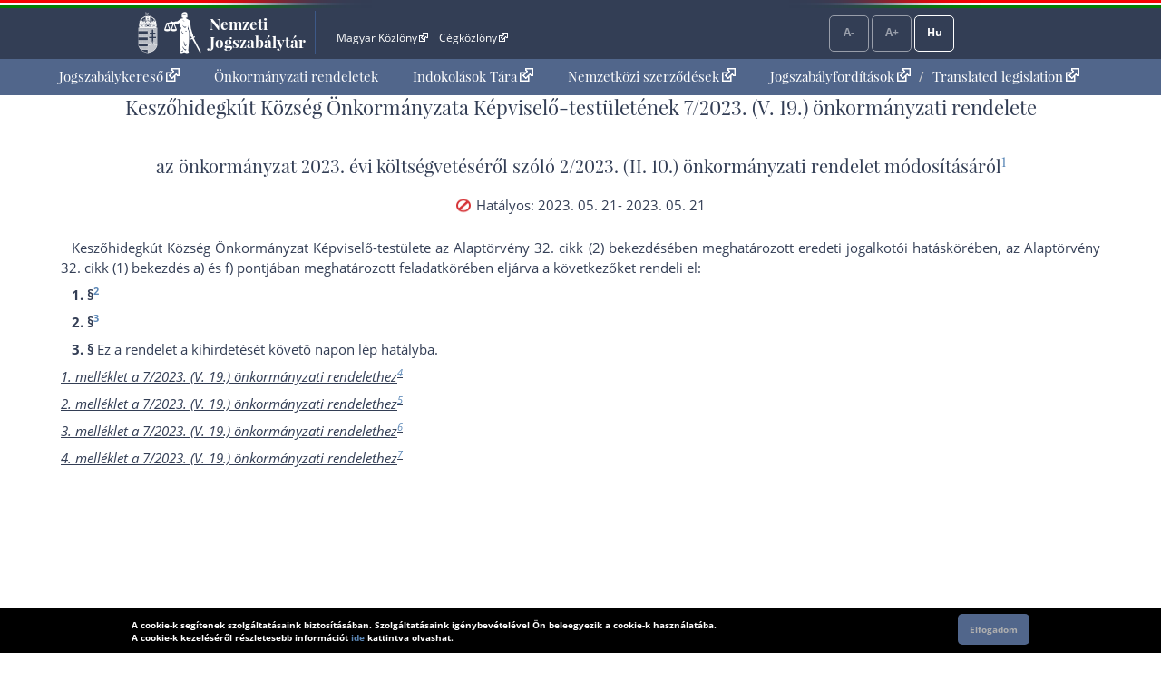

--- FILE ---
content_type: text/html; charset=UTF-8
request_url: https://or.njt.hu/eli/v01/417853/r/2023/7
body_size: 17615
content:
<!DOCTYPE html>


<html id="html" lang="hu">
    <head>        
        <title>Önkormányzati rendelet</title>              
    	<meta charset="UTF-8">    	
    	<meta http-equiv="X-UA-Compatible" content="IE=edge">
   		<meta name="title" id="meta_title" content="Nemzeti Jogszabálytár – MKIFK Magyar Közlönykiadó és Igazságügyi Forditóközpont Zrt.">
    	<meta name="description" id="meta_description" content="Magyarország hivatalos, hiteles, ingyenesen használható jogszabálygyűjteménye, az MKIFK Magyar Közlönykiadó és Igazságügyi Forditóközpont Zrt. gondozásában">
    	<link rel="icon" type="image/png" sizes="32x32" href="/favicon-32x32.png">
    	<link rel="icon" type="image/png" sizes="96x96" href="/favicon-96x96.png">
    	<link rel="icon" type="image/png" sizes="16x16" href="/favicon-16x16.png">
    	
        			<link rel="stylesheet" href="/build/vendors~app.a5e4423e.css"><link rel="stylesheet" href="/build/app.8f972446.css">
                <link rel="stylesheet" href="/build/ijror-style.9ba768f2.css">
        
            
            
                    <script src="/build/runtime.6e3f3c3a.js"></script><script src="/build/vendors~app~onk~rend.9f738cba.js"></script><script src="/build/vendors~app~onk.81e68425.js"></script><script src="/build/vendors~app.67f264b9.js"></script><script src="/build/app.16a96cfb.js"></script>
            	         	
    <script src="/build/vendors~rend.4160c0a4.js"></script><script src="/build/rend.50cf9582.js"></script>
                
                           
       
    </head>
    
    <body style="pointer-events: all;">
            
	<header id="header" aria-label="Az oldal fejléce">    
        <div id="top_flag_line" class="top-flag-line-fixed">
    <div id="top_header_line" data-ng-controller="accountCtrl">
        <div class="wrapper">
        
            <div class="logo">
    			<div id="betaver" style="position: absolute; right:0;top:0;background: #ffffaa; color: black; font-family: 'Open Sans', sans-serif; padding: 0 2px; font-size: 10px;"></div>
				<h1>
					<a onclick="njtApp.njtService.setLastSearchPath('');njtApp.njtService.setLastArchiveSearchPath('');" href="https://njt.hu/">Nemzeti Jogszabálytár</a>
				</h1>
			</div>

			<div class="top-links">
				<ul id="top-menu" role="menubar" aria-label="Fejléc hivatkozások">
					<li role="menuitem"><a href="http://www.magyarkozlony.hu/"   target="_blank" data-toggle="tooltip" data-placement="bottom" aria-label="Magyar Közlöny - Külső hivatkozás" >Magyar Közlöny<span class="kulsolink"></span></a></li>
					<li role="menuitem"><a href="http://www.cegkozlony.hu/"      target="_blank" data-toggle="tooltip" data-placement="bottom" aria-label="Cégközlöny - Külső hivatkozás" >Cégközlöny<span class="kulsolink"></span></a></li>
			    </ul>
				<ul id="top-right" role="menubar" aria-label="Belépés gomb">
										
					<li aria-hidden="true"><a class="njtButton disabled" id="smaller" title="Kisebb betűméret">A-</a></li>
					<li aria-hidden="true"><a class="njtButton disabled" id="larger" title="Nagyobb betűméret">A+</a></li>
					<li aria-hidden="true" role="menuitem"><a class="njtButton" id="language" title="Nyelvválasztó" aria-label="Nyelvválasztó">Hu</a></li>
				</ul>
			</div>

			<div class="clbo"></div>

			<div id="language-selector" class="on-top-window">    
				<ul class="lang-menu">
					<li><a href="/lang" target="_self">Magyar</a></li>
					<li><a href="/lang/en" target="_self">English</a></li>
    				<li><a href="#" onclick="languageWindow.showMessage('bubulgarian')">Български</a></li>
    				<li><a href="#" onclick="languageWindow.showMessage('gogreek')">Ελληνικά</a></li>
    				<li><a href="#" onclick="languageWindow.showMessage('hocroatian')">Hrvatski</a></li>
    				<li><a href="#" onclick="languageWindow.showMessage('lepolish')">Polski</a></li>
    				<li><a href="#" onclick="languageWindow.showMessage('negerman')">Deutsch</a></li>
    				<li><a href="#" onclick="languageWindow.showMessage('orarmenian')">Հայերեն</a></li>
    				<li><a href="#" onclick="languageWindow.showMessage('rogypsy')">Gypsy</a></li>
    				<li><a href="#" onclick="languageWindow.showMessage('roromanian')">Română</a></li>
    				<li><a href="#" onclick="languageWindow.showMessage('rurusin')">Ruszin</a></li>
    				<li><a href="#" onclick="languageWindow.showMessage('szeserbian')">Српски</a></li>
    				<li><a href="#" onclick="languageWindow.showMessage('szlovaslovakian')">Slovenčina</a></li>
    				<li><a href="#" onclick="languageWindow.showMessage('szloveslovenian')">Slovenščina</a></li>
    				<li><a href="#" onclick="languageWindow.showMessage('ukukrainian')">Українська</a></li>    
				</ul>
			</div>
        </div>                    
    </div>
</div>

	</header>

	<nav id="interactive">    
        <div id="sitelinks" class="mainWrapper" data-ng-controller="origMainCtrl">
        	<nav id="main-menu-holder">
            	<div class="main-menu">
                	<ul role="menubar" aria-label="Kezdőoldali hivatkozások">
                        <li role="menuitem"><a href="https://njt.hu/">Jogszabálykereső<span class="kulsolink kl-mainmenu"></span></a></li>
                        <li role="menuitem"><a href="/onkorm" class="active">Önkormányzati rendeletek</a></li>
                        <li role="menuitem"><a href="https://njt.hu/justification_search">Indokolások Tára<span class="kulsolink kl-mainmenu"></span></a></li>                    
                                                <li role="menuitem"><a href="https://njt.hu/international_agreement">Nemzetközi szerződések<span class="kulsolink kl-mainmenu"></span></a></li>
                        <li role="menuitem"><a href="https://njt.hu/forditasok">Jogszabályfordítások<span class="kulsolink kl-mainmenu"></span></a><span> / </span><a href="https://njt.hu/translations">Translated legislation<span class="kulsolink kl-mainmenu"></span></a></li>
                    </ul>
                </div>
			</nav>                    
            <section id="find-holder" class="search" data-ng-controller="searchSimpleCtrl">
	        	<div class="content wrapper ">
	            	        	</div>
    		</section>
	    	<section id="welcome-holder">
	        	<div class="content wrapper welcome">
	        		        	</div>
	    	</section>
        </div>
	</nav>

	<main id="maincontents">    
    	<div id="dynamic" class="mainWrapper empty" style="display: block; margin-bottom: 2em;">    
            <div class="container">
	<article>
	<div class="row justify-content-md-center">
		<div class="col-md-auto jogszabaly">
		
			<div id="scrollTitle">
			    			    <h1 class="pslice jogszabalyMainTitle" style="padding-bottom: 0;">Keszőhidegkút Község Önkormányzata Képviselő-testületének 7/2023. (V. 19.) önkormányzati rendelete</h1>
			    <h2 class="pslice jogszabalySubtitle" style="margin-top: 0.6rem;">az önkormányzat 2023. évi költségvetéséről szóló 2/2023. (II. 10.) önkormányzati rendelet módosításáról</h2>
			    <span class="hataly" id="hataly" style="padding-bottom: 0;">			    	
			    	<span class="circle past"></span>
			    	<span class="hatalyText">Hatályos: 2023. 05. 21- 2023. 05. 21</span>
			    </span>
			</div>
					
	        <!--i-->
<span class="jhId" id="NR"></span><h1 id="sc20235Y-4094SP000007-78" class="pslice jogszabalyMainTitle mainTitle">Keszőhidegkút Község Önkormányzata Képviselő-testületének 7/2023. (V. 19.) önkormányzati rendelete</h1><!--i-->
<span class="jhId" id="CI"></span><h2 id="sc20235Y-4094SP000007-80" class="pslice jogszabalySubtitle">az önkormányzat 2023. évi költségvetéséről szóló <a href="https://or.njt.hu/onkormanyzati-rendelet/2023-2-SP-4094">2/2023. (II. 10.) önkormányzati rendelet</a> módosításáról<sup class="fnSup" data-note-id="fnr_146">1</sup></h2><div class="hataly">2023.05.21.</div><!--i-->
<span class="jhId" id="PR"></span><div id="sc20235Y-4094SP000007-82" class="preambulum"><p>Keszőhidegkút Község Önkormányzat Képviselő-testülete <a href="https://njt.hu/jogszabaly/2011-4301-02-00#CA32@BE2" target="_blank">az Alaptörvény 32. cikk (2) bekezdés</a>ében meghatározott eredeti jogalkotói hatáskörében, <a href="https://njt.hu/jogszabaly/2011-4301-02-00#CA32@BE1@POA" target="_blank">az Alaptörvény 32. cikk (1) bekezdés a)</a> és <a href="https://njt.hu/jogszabaly/2011-4301-02-00#CA32@BE1@POF" target="_blank">f) pont</a>jában meghatározott feladatkörében eljárva a következőket rendeli el:</p></div><!--i-->
<span class="jhId" id="SZ1"></span><div id="sc20235Y-4094SP000007-84" class="szakasz"><p class=" mt"><span class="szakasz-jel">1. §<sup class="fnSup" data-note-id="fnr_147">2</sup> </span></p></div><!--i-->
<span class="jhId" id="SZ2"></span><div id="sc20235Y-4094SP000007-93" class="szakasz"><p class=" mt"><span class="szakasz-jel">2. §<sup class="fnSup" data-note-id="fnr_148">3</sup> </span></p></div><!--i-->
<span class="jhId" id="SZ3"></span><div id="sc20235Y-4094SP000007-110" class="szakasz"></div><!--n-->
<span class="jhId" id="SZ3@BE0"></span><div id="sc20235Y-4094SP000007-111" class="bekezdesNyito"><p class=" mt"><span class="jel"><span class="szakasz-jel">3. §</span></span> Ez a rendelet a kihirdetését követő napon lép hatályba.</p></div><span class="jhId" id="ME1"></span><!--i-->
<div id="sc20235Y-4094SP000007-114" class="mellekletCimke"><p>1. melléklet a 7/2023. (V. 19.) önkormányzati rendelethez<sup class="fnSup" data-note-id="fnr_149">4</sup></p></div><span class="jhId" id="ME2"></span><!--i-->
<div id="sc20235Y-4094SP000007-122" class="mellekletCimke"><p>2. melléklet a 7/2023. (V. 19.) önkormányzati rendelethez<sup class="fnSup" data-note-id="fnr_150">5</sup></p></div><span class="jhId" id="ME3"></span><!--i-->
<div id="sc20235Y-4094SP000007-130" class="mellekletCimke"><p>3. melléklet a 7/2023. (V. 19.) önkormányzati rendelethez<sup class="fnSup" data-note-id="fnr_151">6</sup></p></div><span class="jhId" id="ME4"></span><!--i-->
<div id="sc20235Y-4094SP000007-138" class="mellekletCimke"><p>4. melléklet a 7/2023. (V. 19.) önkormányzati rendelethez<sup class="fnSup" data-note-id="fnr_152">7</sup></p></div> <div class="footnote" id="fnr_146"><sup>1</sup><p>A rendelet a <a href="https://njt.hu/jogszabaly/2010-130-00-00#SZ12B" target="_blank">2010. évi CXXX. törvény 12/B. §</a>-a alapján hatályát vesztette 2023. május 22. napjával.</p></div><div class="footnote" id="fnr_147"><sup>2</sup><p>Az 1. § a <a href="https://njt.hu/jogszabaly/2010-130-00-00#SZ12@BE2" target="_blank">2010. évi CXXX. törvény 12. § (2) bekezdés</a>e alapján hatályát vesztette.</p></div><div class="footnote" id="fnr_148"><sup>3</sup><p>A 2. § a <a href="https://njt.hu/jogszabaly/2010-130-00-00#SZ12@BE2" target="_blank">2010. évi CXXX. törvény 12. § (2) bekezdés</a>e alapján hatályát vesztette.</p></div><div class="footnote" id="fnr_149"><sup>4</sup><p>Az 1. melléklet a <a href="https://njt.hu/jogszabaly/2010-130-00-00#SZ12@BE2" target="_blank">2010. évi CXXX. törvény 12. § (2) bekezdés</a>e alapján hatályát vesztette.</p></div><div class="footnote" id="fnr_150"><sup>5</sup><p>A 2. melléklet a <a href="https://njt.hu/jogszabaly/2010-130-00-00#SZ12@BE2" target="_blank">2010. évi CXXX. törvény 12. § (2) bekezdés</a>e alapján hatályát vesztette.</p></div><div class="footnote" id="fnr_151"><sup>6</sup><p>A 3. melléklet a <a href="https://njt.hu/jogszabaly/2010-130-00-00#SZ12@BE2" target="_blank">2010. évi CXXX. törvény 12. § (2) bekezdés</a>e alapján hatályát vesztette.</p></div><div class="footnote" id="fnr_152"><sup>7</sup><p>A 4. melléklet a <a href="https://njt.hu/jogszabaly/2010-130-00-00#SZ12@BE2" target="_blank">2010. évi CXXX. törvény 12. § (2) bekezdés</a>e alapján hatályát vesztette.</p></div>
            
                                   
        </div>
	</div>
	</article>
</div>

<section>
	
	<div id="dynamic-footnote" onclick="rendtool.footClose();" class="alert alert-warning alert-dismissible fade">
		<span id="footnote-content" class="footnoteText"></span>
        <button type="button" class="close" aria-label="Bezárja a lábjegyzetet">
    		<span aria-hidden="true">&times;</span>
		</button>
    </div>
    	
</section>

        	<div data-ng-view></div>
    	</div>
	</main>

	<footer>    
            <section>
        <div id="bottom_flag_line" class="navbar-fixed">
            <div id="bottom_black_line">
                <div class="wrapper">
                
                    <div data-ng-controller="pageBarCtrl" class="pageBar">                    	
                    	<ul>
                    		                        		<li id="pageBarSearch" class="pager search wide"><a id="btnRendeletkereso" class="page" href="/onkorm/-:-:-:-:-:-:-:-:-" data-toggle="tooltip" data-placement="top" title="Keresés">Rendeletkereső</a></li>
                        		                    		                    	</ul>                    	
                    </div>
                    
                    
                    <div id="explanation-window" class="explanation-panel collapse" onclick="$('#explanation-window').collapse('hide');">
					    <ul>
					        <li class="e1">Hatályos</li>
					        <li class="e2">Már nem hatályos</li>
					        <li class="e3">Még nem hatályos</li>
					        <li class="e5">Módosulni fog</li>
					        <li class="e6">Időállapotok</li>
					        <li class="e4">Adott napon hatályos</li>
					        <li class="e7">Közlönyállapot</li>
					        <li class="e8">Archívum</li>
					        <li class="e9">Indokolás</li>
					    </ul>
					</div>
					<a href="#explanation-window" id="explanation" class="explanation" data-toggle="collapse" role="button" aria-expanded="false" aria-controls="explanation-window">Jelmagyarázat</a>
                    <a id="scrollToTop" class="floatBtn scrollToTop" data-njttitle="Lap tetejére" onclick="uitools.goToTop();"><span></span>Lap tetejére</a>
                </div>
            </div>
        </div>
    </section>
        
        <div id="sticky-footer-wrapper"></div>
    
<div class="text">
   	<ul>
       	<li><a href="https://njt.hu/static/about">Impresszum<span class="kulsolink kl-footer"></span></a></li>
       	<li><a href="https://njt.hu/bundles/njtfrontend/docs/felhasznalasi_feltetelek_es_jogi_hatter.pdf?v8366408f3.7822.20201209160030" target="_blank" data-toggle="tooltip" data-placement="bottom" title="Új ablakban">Felhasználási feltételek<span class="kulsolink kl-footer"></span></a></li>
       	<li><a href="https://njt.hu/bundles/njtfrontend/docs/akadalymentesitesi.pdf?v0ef628fec.8871.20220201194825.1.1.23" target="_blank" data-toggle="tooltip" data-placement="bottom" title="Új ablakban">Akadálymentesítési nyilatkozat<span class="kulsolink kl-footer"></span></a></li>       	
       	<li><a href="https://njt.hu/adatkezelesi_tajekoztato" target="_blank" data-toggle="tooltip" data-placement="bottom" title="Új ablakban">Adatkezelési tájékoztató<span class="kulsolink kl-footer"></span></a></li>
    </ul>
   	<span>
       	A Nemzeti Jogszabálytár mindenki számára térítésmentesen igénybe vehető jogszabálykereső szolgáltatás.<br/>
       	A Nemzeti Jogszabálytár tartalomszolgáltatója és a szolgáltatás üzemeltetője az MKIFK Magyar Közlönykiadó és Igazságügyi Forditóközpont Zrt.
    </span><br/>
    <span style="padding:0;">
       	© A Nemzeti Jogszabálytárban elérhető szövegek tekintetében az MKIFK Magyar Közlönykiadó és Igazságügyi Forditóközpont Zrt. minden jogot fenntart!<br/>
       	<span style="color: darkslateblue;">v1.6.0</span>           	
    </span>
    
</div>
<div class="footerLogos">
	<a href="https://mhk.hu/projektjeink" target="_blank" data-toggle="tooltip" data-placement="bottom" title="Új ablakban">
		<img alt="Új Széchenyi Terv logó" src="https://njt.hu//bundles/njtfrontend/images/layout/footer_logo_1.png?v479279da5.8182.20210428143720.0.9.48.4" >
	</a>
	<a href="https://kozadat.hu/kereso/" target="_blank" data-toggle="tooltip" data-placement="bottom" title="Új ablakban">
		<img alt="Közadatkereső logó" src="https://njt.hu//bundles/njtfrontend/images/layout/footer_logo_2.png?v479279da5.8182.20210428143720.0.9.48.4" >
	</a>
</div>
   	

        <div id="cookie-law" class="collapse" >
	<div id="cookie-law-holder">
    	<span>A cookie-k segítenek szolgáltatásaink biztosításában. Szolgáltatásaink igénybevételével Ön beleegyezik a cookie-k használatába.<br/>A cookie-k kezeléséről részletesebb információt <a href="https://uj.njt.hu/static/cookie">ide</a> kattintva olvashat.</span>
        <button id="acceptButton" onclick="uitools.acceptCookieLaw()">Elfogadom</button>
	</div>
</div>
	</footer>
        
        
    
    <script>
    	$(document).ready( function() {
    	rendtool.init( false, 'https://njt.hu/', 'https://or.njt.hu/' );
    	$(window).scroll( function() { rendtool.footClose(); } );
	});
    </script>
    
        <!-- Global site tag (gtag.js) - Google Analytics -->
    <script async src="https://www.googletagmanager.com/gtag/js?id=UA-28015740-1"></script>
    <script>
        window.dataLayer = window.dataLayer || [];
        function gtag(){dataLayer.push(arguments);}
        gtag('js', new Date());

        gtag('config', 'UA-28015740-1');
    </script>
                
</body>
</html>
